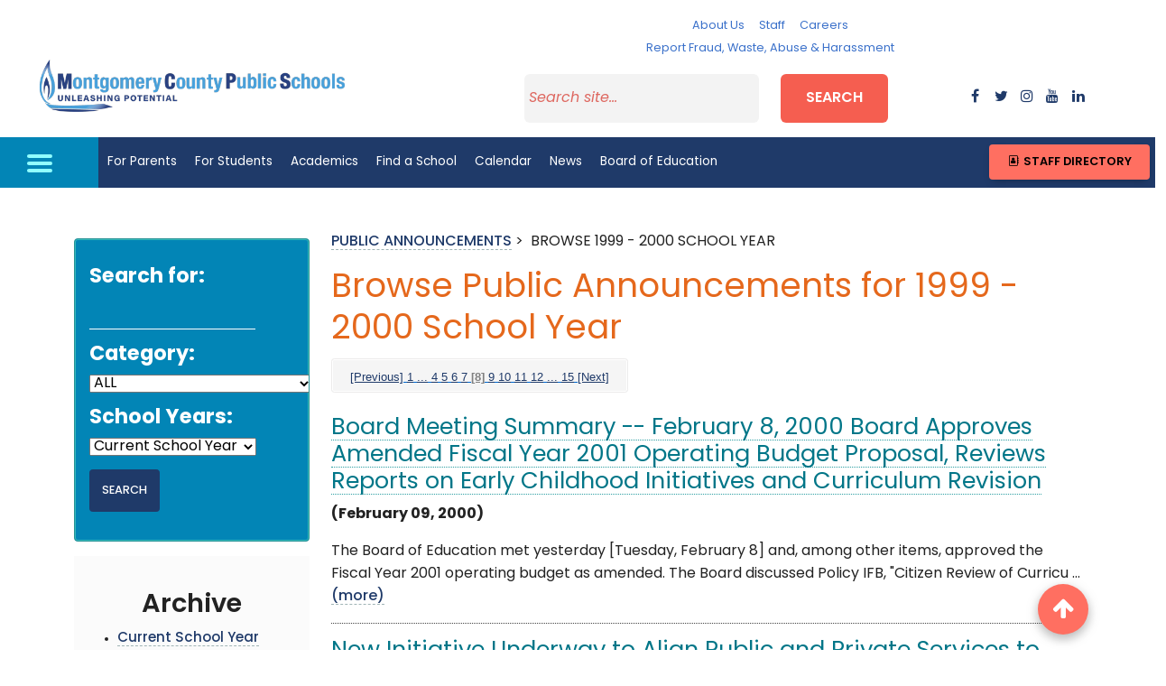

--- FILE ---
content_type: text/html; charset=utf-8
request_url: http://ww2.montgomeryschoolsmd.org/press/index.aspx?pagetype=browse&startYear=1999&pageNumber=8&type=archive
body_size: 79939
content:

 
<!DOCTYPE html>
<html lang="en">
<head id="Head1"><meta charset="utf-8" /><meta name="viewport" content="width=device-width, initial-scale=1, shrink-to-fit=no" /><meta http-equiv="X-UA-Compatible" content="IE=edge" /><meta name="google" content="nositelinkssearchbox" /><title>
	MCPS Public Announcements - Montgomery County Public Schools, Rockville, MD
</title><link href="https://www.montgomeryschoolsmd.org/bundles/styles/district?v=1jMKv4pSOdG-VQv3vvxjxhbjKfKvOF8Xk_K3nqZjETY1" rel="stylesheet" /><link rel="stylesheet" href="https://cdnjs.cloudflare.com/ajax/libs/font-awesome/6.1.1/css/all.min.css" /><link rel="stylesheet" href="https://cdnjs.cloudflare.com/ajax/libs/font-awesome/4.7.0/css/font-awesome.min.css" /><link rel="stylesheet" href="https://cdn.jsdelivr.net/npm/bootstrap@5.0.2/dist/css/bootstrap.min.css" /><link rel="stylesheet" href="https://ww2.montgomeryschoolsmd.org/global/mdb5/css/mdb.min.css" /><link rel="stylesheet" href="https://ww2.montgomeryschoolsmd.org/global/master-css/global.css" /><link rel="stylesheet" href="https://use.typekit.net/qmh4fak.css" />
	

	<script src="https://code.jquery.com/jquery-3.2.1.min.js" integrity="sha256-hwg4gsxgFZhOsEEamdOYGBf13FyQuiTwlAQgxVSNgt4=" crossorigin="anonymous"></script>				

	<!-- Global site tag (gtag.js) - Google Analytics -->
	<script async src="https://www.googletagmanager.com/gtag/js?id=UA-4702487-2"></script>
	<script>
	  window.dataLayer = window.dataLayer || [];
	  function gtag(){dataLayer.push(arguments);}
	  gtag('js', new Date());

	  gtag('config', 'UA-4702487-2');
	</script>

	
   <!-- Begin Google Sitelinks Search Box Schema script 06/25/2019 -->
	 <script type="application/ld+json">
		{
		   "@context": "http://schema.org",
		   "@type": "WebSite",
		   "url": "https://www.montgomeryschoolsmd.org/",
		   "potentialAction": {
			 "@type": "SearchAction",
			 "target": "https://ww2.montgomeryschoolsmd.org/search.aspx?q={search_term_string}",
			 "query-input": "required name=search_term_string"
		   }
		}
	</script>
	
	<!-- Google Translate Script -->
	<script>
	  function googleTranslateElementInit() {
		var container = document.getElementById('google_translate_element');
		if (!container || container.innerHTML.trim() !== '') return;

		new google.translate.TranslateElement(
		  {
			pageLanguage: 'en',
			includedLanguages: 'am,es,fr,ko,vi,zh-CN,pt',
			layout: google.translate.TranslateElement.InlineLayout.SIMPLE,
			gaTrack: true,
			gaId: 'UA-4702487-2'
		  },
		  'google_translate_element'
		);
	  }
	</script>

	<script src="https://translate.google.com/translate_a/element.js?cb=googleTranslateElementInit"></script>

     
    <title>MCPS Public Announcements - Montgomery County Public Schools, Rockville, MD</title>

</head>
	
<body class="Subpage-template">

<!-- Start header--> 
<header id="header">

<!-- MCPS Header -->
<div class="container-fluid">
	<div class="row pt-3 bg-white">
		<div class="col-lg-12 col-xl-4 mb-3 h-100 my-auto text-center">
			<a href="https://www.montgomeryschoolsmd.org/" class="district-name"><img src="https://www.montgomeryschoolsmd.org/siteassets/district/MCPS-logo/MCPS-logo.png" alt="Montgomery County Public schools" class="img-fluid mx-auto m-2" /></a>
		</div><!-- .end col -->
		<div class="col-lg-12 col-xl-8">
			<div class="row mb-3 justify-content-center">
				<div class="col-12 col-lg-3 col-xl-3 text-center">
					
				</div>
				<div class="col-lg-12 col-xl-6 d-none d-lg-block">
					<nav class="nav justify-content-center">
					  <a class="nav-link px-lg-2 px-xl-2" href="https://www.montgomeryschoolsmd.org/about/">About Us</a>
					  <a class="nav-link px-lg-2 px-xl-2" href="https://www.montgomeryschoolsmd.org/staff/">Staff</a>
					  <a class="nav-link px-lg-2 px-xl-2" href="https://www.montgomeryschoolsmd.org/departments/careers/">Careers</a>
					  <a class="nav-link px-lg-2 px-xl-2" href="https://www.montgomeryschoolsmd.org/reporting/">Report Fraud, Waste, Abuse & Harassment</a>
					</nav>
				</div>
				<div class="col-12 col-lg-3 col-xl-3 text-center">
					<!-- Translate widget target --><div id="google_translate_element"></div>
				</div>
			</div><!-- .end row -->
			<div class="row mb-3">
				<div class="col-lg-7 offset-lg-1 col-xl-8 offset-xl-1">
					<form aria-label="Search" action="https://ww2.montgomeryschoolsmd.org/search.aspx" method="get" id="search11">		
						<div class="row justify-content-center">
							<div class="col-sm-9 col-md-6 col-lg-7 col-xl-6"><input type="search" id="search" name="q" placeholder="Search site..." /> </div>    
							<div class="col-sm-3 col-md-3 col-lg-3 col-xl-3"><button id="search-btn" class="btn btn-md btn-block p-2" type="submit">Search</button></div>
						</div>
					</form>   
				</div>
				<div class="col-lg-3 col-xl-2 social-wrapper d-none d-lg-block text-center h-100 my-auto">
					<!-- Social Media Buttons --> 
					<div class="row no-gutters py-2">
						<div class="col"><a type="button"  data-toggle="modal" data-target="#facebookModal"  class="bg-white"><i class="fa fa-facebook"></i></a></div>
							<!-- Modal -->
							<div class="modal fade" id="facebookModal" tabindex="-1" role="dialog" aria-labelledby="exampleModalLabel" aria-hidden="true">
								<div class="modal-dialog modal-side modal-lg  modal-bottom-right" role="document">
									<div class="modal-content">
										<div class="modal-header">
											<h5 class="modal-title" id="exampleModalLabel">Facebook</h5>
											<button type="button" class="close" data-dismiss="modal" aria-label="Close">
												<span aria-hidden="true">&times;</span>
											</button>
										</div>
										<div class="modal-body">
									   <iframe  src="https://www.facebook.com/plugins/page.php?href=https%3A%2F%2Fwww.facebook.com%2Fmcpsmd%2F&amp;tabs=timeline&amp;width=550&amp;height=400&amp;small_header=false&amp;adapt_container_width=true&amp;hide_cover=false&amp;show_facepile=false&amp;appId" style="border: medium none; overflow: hidden;" scrolling="no" allowtransparency="true" allow="encrypted-media" width="550" height="400" frameborder="0"></iframe>
										</div>
										<div class="modal-footer">
											<button type="button" class="btn btn-secondary" data-dismiss="modal">Close</button>
											<a href="https://www.facebook.com/mcpsmd/" target="_blank" type="button" class="btn btn-primary">Go to Facebook Page</a>
										</div>
									</div>
								</div>
							</div>	
							<!-- END Modal -->	  
					 <div class="col"><a type="button"  data-toggle="modal" data-target="#twitterModal"  class="bg-white"><i class="fa fa-twitter"></i></a></div>
								<!-- Modal -->
								<div class="modal fade" id="twitterModal" tabindex="-1" role="dialog" aria-labelledby="exampleModalLabel" aria-hidden="true">
									<div class="modal-dialog modal-side modal-lg  modal-bottom-right" role="document">
										<div class="modal-content">
											<div class="modal-header">
												<h5 class="modal-title" id="H1">Twitter</h5>
												<button type="button" class="close" data-dismiss="modal" aria-label="Close">
													<span aria-hidden="true">&times;</span>
												</button>
											</div>
											<div class="modal-body">
										  <a class="twitter-timeline" data-width="550" data-height="400" href="https://twitter.com/MCPS?ref_src=twsrc%5Etfw">Tweets by MCPS</a> <script async src="https://platform.twitter.com/widgets.js" charset="utf-8"></script>
											</div>
											<div class="modal-footer">
												<button type="button" class="btn btn-secondary" data-dismiss="modal">Close</button>
												<a href="https://twitter.com/MCPS" type="button" target="_blank" class="btn btn-primary">Go to Twitter Page</a>
											</div>
										</div>
									</div>
								</div>	 
								<!-- END Modal -->		
						<div class="col"><a type="button"  href="https://www.instagram.com/mcps_md/" aria-label="instagram" target="_blank" class="bg-white"><i class="fa fa-instagram"></i></a></div>
						<div class="col"><a type="button"  href="https://www.youtube.com/user/MCPSTV" aria-label="youtube" target="_blank" class="bg-white"><i class="fa fa-youtube"></i></a></div>
						<div class="col"><a type="button"  href="https://www.linkedin.com/company/292911/" aria-label="flickr" target="_blank" class="bg-white"><i class="fa fa-linkedin"></i></a></div>
					</div>
					<!--END Social Media Buttons-->	
				</div>
			</div><!-- .end row -->
			
		</div><!-- .end col -->
	</div><!-- .end row -->
	<!-- .end MCPS Header -->
</div>
		
 	<!-- Skip Navigaion--> 
  	<div><a class="sr-only sr-only-focusable" href="#form-wrapper">Skip to main content</a></div>

  	<!--  Navidaion bar-->
	<div class="row bg-brightblue">
		<div class="col-12 col-lg-1 text-center">
			<a id="nav-toggle"><div id="btn-menu"><span></span></div></a>
		</div>
		<div class="col-11">	

			<div id="full-nav" class="py-3 container hide-full-menu">
				<div class="full-html-menu">
				<div class="row">
					<div class="col-lg-8">
					<ul class="menuList" style="display: none;">
						<li><a href="https://www.montgomeryschoolsmd.org/" aria-label="Home">Home</a></li>
						<li><a href="#" aria-label="About Us">About Us </a>
							<ul class="nav-submenu" style="display: none;">
							<li><a href="https://www.montgomeryschoolsmd.org/superintendent/">Superintendent</a></li>
							<li><a href="https://www.montgomeryschoolsmd.org/about/" aria-label="About Us">MCPS Highlights</a></li>
							<li><a href="https://www.montgomeryschoolsmd.org/boe/about/mission/" aria-label="About Us">Mission and Vision</a></li>
							<li class="move"><a href="https://ww2.montgomeryschoolsmd.org/campaigns/Strategic-Planning-FY22-25/" aria-label="Strategic Planning Framework">Strategic Planning Framework</a></li>
							<li class="move"><a href="https://www.montgomeryschoolsmd.org/school-profiles/" aria-label="School statistics &amp; Test results">School Statistics &amp; Test Results </a></li>
							<li><a href="https://ww2.montgomeryschoolsmd.org/data/" aria-label="data Dashboards">Data Dashboards </a></li>
							<li><a href="https://www.montgomeryschoolsmd.org/departments/budget/" aria-label="Operating Budget">Operating Budget </a></li>
							<li><a href="https://www.montgomeryschoolsmd.org/departments/planning/cipmaster/" aria-label="Capital Budget">Capital Budget </a></li>
							<li><a href="https://ww2.montgomeryschoolsmd.org/episerver/cms/~/link/15497afaeff14771a233d4599800021a.aspx" aria-label="Annual Report">Annual Report </a></li>
							<li><a href="https://www.montgomeryschoolsmd.org/departments/sharedaccountability/" aria-label="Research and Reports">Research and Reports </a></li>
							<li><a href="https://ww2.montgomeryschoolsmd.org/stayconnected/" aria-label="Contact us">Contact us</a></li>
							</ul>
						</li>
						<li><a href="#">Schools</a>
							<ul class="nav-submenu" style="display: none;">
							<li><a href="https://ww2.montgomeryschoolsmd.org/schools/">Find a School</a></li>
							<li><a href="https://www.montgomeryschoolsmd.org/departments/transportation/busroutes/" aria-label="Bus Routes">Bus Routes </a></li>
							<li><a href="https://ww2.montgomeryschoolsmd.org/info/enroll/?LangType=1033" aria-label="How to enroll">How to Enroll </a></li>
							<li><a href="http://gis.mcpsmd.org/SchoolAssignmentTool2/Index.xhtml" aria-label="School Assignment Tool">School Assignment Tool</a></li>
							<li><a href="https://www.montgomeryschoolsmd.org/departments/otls/" aria-label="Office of School Support and Improvement">Office of School Support and Improvement</a></li>
							<li><a href="https://www.montgomeryschoolsmd.org/schools/blairewing/" aria-label="Alternative Programs">Alternative Programs </a></li>
							<li><a href="https://www.montgomeryschoolsmd.org/departments/food-and-nutrition/menus-archived/" aria-label="Lunch Menus">Lunch Menus</a></li>
							</ul>
						</li>
						<li><a href="#" aria-label=" Students">Students</a>
							<ul class="nav-submenu" style="display: none;">
							<li><a href="https://www.montgomeryschoolsmd.org/students/" aria-label=" Students">Information for Students</a></li>
							<li><a href="https://portal.mcpsmd.org/public/" aria-label="MyMCPS Portal">MyMCPS Portal</a></li>
							<li><a href="https://apps.montgomeryschoolsmd.org/coursebulletin/" aria-label="Course Bulletin">Course Bulletin </a></li>
							<li><a href="https://www.montgomeryschoolsmd.org/curriculum/careercenter/" aria-label="College &amp; Career Center">College &amp; Career Center </a></li>
							<li><a href="https://www.montgomeryschoolsmd.org/career-readiness/" aria-label="Career Readiness for Students">Career Readiness for Students</a></li>
							<li><a href="https://www.montgomeryschoolsmd.org/departments/athletics/" aria-label="Athletics">Athletics</a></li>
							<li><a href="https://www.montgomeryschoolsmd.org/departments/itv/HHL/" aria-label="Homework Hotline Live">Homework Hotline Live </a></li>
							<li><a href="https://www.montgomeryschoolsmd.org/departments/ssl/" aria-label="Student Service Learning">Student Service Learning </a></li>
							<li><a href="https://www.montgomeryschoolsmd.org/departments/studentservices/" aria-label="Student Support">Student Support</a></li>
							<li><a href="https://www.montgomeryschoolsmd.org/scac/">Student Climate Action Council (SCAC)</a></li>
							</ul>
						</li>
						<li><a href="#" aria-label="Parents ">Parents</a>
							<ul class="nav-submenu" style="display: none;">
							<li><a href="https://www.montgomeryschoolsmd.org/parents/" aria-label="Parents ">Information for Parents</a></li>
							<li><a href="https://www.montgomeryschoolsmd.org/info/enroll/" aria-label="How to Enroll">How to Enroll </a></li>
							<li><a href="https://www.montgomeryschoolsmd.org/departments/transportation/busroutes/" aria-label="Bus Routes">Bus Routes </a></li>
							<li><a href="https://www.montgomeryschoolsmd.org/departments/athletics/" aria-label="Athletics">Athletics</a></li>
							<li><a href="https://www.montgomeryschoolsmd.org/departments/forms/" aria-label="Forms">Forms</a></li>
							<li><a href="https://www.montgomeryschoolsmd.org/departments/food-and-nutrition/menus-archived/" aria-label="Lunch Menus">Lunch Menus </a></li>
							<li><a href="https://www.montgomeryschoolsmd.org/departments/security/" aria-label="School Safety">School Safety </a></li>
							<li><a href="https://www.montgomeryschoolsmd.org/departments/parentacademy/" aria-label="Parent Academy">Parent Academy </a></li>
							<li><a href="https://www.montgomeryschoolsmd.org/career-readiness/naviance-family-connection/" aria-label="Naviance College &amp;amp; Career Planning" target="_blank" rel="noopener">Naviance College &amp; Career Planning</a></li>
							</ul>
						</li>
						<li><a href="#" aria-label="ACADEMICS">Academics </a>
							<ul class="nav-submenu" style="display: none;">
							<li><a href="https://www.montgomeryschoolsmd.org/curriculum/" aria-label="ACADEMICS">Curriculum Homepage</a></li>
							<li><a href="https://www.montgomeryschoolsmd.org/curriculum/" aria-label="Subject Areas">Subject Areas </a></li>
							<li><a href="https://www.montgomeryschoolsmd.org/career-readiness/" aria-label="Subject Areas">Career Readiness </a></li>
							<li><a href="https://www.montgomeryschoolsmd.org/curriculum/specialprograms/" aria-label="Magnet Programs">Magnet Programs </a></li>
							<li><a href="https://www.montgomeryschoolsmd.org/curriculum/specialprograms/high/signatures/" aria-label="Signature Programs ">Signature Programs </a></li>
							<li><a href="https://www.montgomeryschoolsmd.org/departments/schoolchoice/" aria-label="Consortia Programs">Consortia Programs </a></li>
							<li><a href="https://www.montgomeryschoolsmd.org/departments/special-education/" aria-label="Special Education">Special Education </a></li>
							<li><a href="https://www.montgomeryschoolsmd.org/curriculum/specialprograms/admissions/immersion/" aria-label="Immersion">Language Immersion</a></li>
							</ul>
						</li>
						<li><a href="#">Staff </a>
							<ul class="nav-submenu  move-top" style="display: none;">
							<li><a href="https://www.montgomeryschoolsmd.org/staff/">Staff Homepage</a></li>
							<li><a href="https://ww2.montgomeryschoolsmd.org/directory/" aria-label="Staff Directory">Staff Directory </a></li>
							<li><a href="https://www.montgomeryschoolsmd.org/departments/ersc/" aria-label="Benefits and Pay">Benefits and Pay </a></li>
							<li><a href="https://www.montgomeryschoolsmd.org/departments/forms" aria-label="Forms">Forms</a></li>
							<li><a href="https://mymcps.mcpsmd.org/">m<span style="text-transform: lowercase;">y</span>MCPS </a></li>
							<li><a href="https://www.montgomeryschoolsmd.org/departments/ersc/employees/employee-self-service/" aria-label="ePaystub"><span style="text-transform: lowercase;">e</span>Paystub</a></li>
							<li><a href="https://outlook.office365.com/owa/?realm=mcpsmd.org#path=/mail/inbox" aria-label="Check e-mail">Check e-mail (Outlook 365) </a></li>
							<li><a href="https://www.montgomeryschoolsmd.org/departments/personnel/substitutes/" aria-label="Call a Substitute">Call a Substitute </a></li>
							<li><a href="http://pdo.mcpsmd.org/" aria-label="Training">Training </a></li>
							<li><a href="https://www.montgomeryschoolsmd.org/departments/helpdesk/" aria-label="Help Desk">Help Desk </a></li>
							<li><a href="https://www.montgomeryschoolsmd.org/news/bulletin/" aria-label="The Bulletin">The Bulletin </a></li>
							<li><a href="https://www.montgomeryschoolsmd.org/news/quick-notes/" aria-label="Quick Notes">Quick Notes </a></li>
							</ul>
						</li>
						<li><a href="#">Board of Education </a>
							<ul class="nav-submenu move-top" style="display: none;">
							<li><a href="https://www.montgomeryschoolsmd.org/boe/">Board of Education </a></li>
							<li><a href="https://www.montgomeryschoolsmd.org/boe/members/" aria-label="Members">Members</a></li>
							<li><a href="https://www.montgomeryschoolsmd.org/boe/about/mission/" aria-label="Vision, Mission, Core Values">Vision, Mission, Core Values</a></li>
							<li><a href="https://news.montgomeryschoolsmd.org/mcps-board-of-education/" aria-label="Board Blog">Board Blog</a></li>
							<li><a href="http://www.boarddocs.com/mabe/mcpsmd/Board.nsf/Public#tab-search">Search Board Materials</a></li>
							<li><a href="https://ww2.montgomeryschoolsmd.org/boe/meetings/" aria-label="Meetings">Meetings</a></li>
							<li><a href="https://www.montgomeryschoolsmd.org/boe/meetings/live/" aria-label="Meeting Videos">Meeting Videos</a></li>
							<li><a href="https://www.montgomeryschoolsmd.org/boe/committees/" aria-label="Committees">Committees</a></li>
							<li><a href="https://www.montgomeryschoolsmd.org/boe/about/legislative-platform/" aria-label="Legislation">Legislation and Advocacy</a></li>
							<li><a href="https://www.montgomeryschoolsmd.org/departments/policy/" aria-label="Policies">Policies</a></li>
							<li><a href="https://www.montgomeryschoolsmd.org/boe/advocacy/" aria-label="Advocacy">Advocacy</a></li>
							<li><a href="https://www.montgomeryschoolsmd.org/boe/community/participation/" aria-label="Public Participation">Public Participation</a></li>
							<li><a href="https://www.montgomeryschoolsmd.org/departments/sharedaccountability/auditing/" aria-label="Auditing">Internal Audit Unit</a></li>
							<li><a href="https://www.montgomeryschoolsmd.org/departments/iaf/">MCPS Audits</a></li>
							<li><a href="https://audits.montgomeryschoolsmd.org/boe/audit">Other Audit Reports</a></li>
							<li><a href="https://www.montgomeryschoolsmd.org/boe/community/">Advisory Committees</a></li>
							</ul>
						</li>
						<li><a href="#">Careers </a>
							<ul class="nav-submenu" style="display: none;">
							<li><a href="https://www.montgomeryschoolsmd.org/departments/careers/">Careers </a></li>
							<li><a href="https://www.montgomeryschoolsmd.org/departments/careers/recruiting-calendar/" aria-label="Recruiting Calendar">Recruiting Calendar</a></li>
							<li><a href="https://www.montgomeryschoolsmd.org/departments/careers/hiring-process/" aria-label="About Our Hiring Process">About Our Hiring Process</a></li>
							<li><a href="https://mcps.taleo.net/careersection/2/jobsearch.ftl?lang=en&amp;portal=101430233" aria-label="Search Jobs">Search Jobs </a></li>
							<li><a href="https://ats.mcpsmd.org/applicants/default.aspx?lang=en&amp;redirectionURI=https%3A%2F%2Fmcps.taleo.net%2Fcareersection%2F1%2Fjobsearch.ftl%3Flang%3Den%26portal%3D201430233&amp;TARGET=https%3A%2F%2Fmcps.taleo.net%2Fcareersection%2F1%2Fjobsearch.ftl%3Flang%3Den%26portal%3D201430233" aria-label="Current Employees-Login">Current Employees-Login </a></li>
							<li><a href="https://www.montgomeryschoolsmd.org/departments/careers/hiring-process/" aria-label="Office of Human Resources and Development">Office of Human Resources and Development</a></li>
							<li><a href="https://www.montgomeryschoolsmd.org/departments/security/fingerprint/" aria-label="Fingerprinting Schedule">Fingerprinting Schedule</a></li>
							</ul>
						</li>
						<li><a href="https://www.montgomeryschoolsmd.org/stayconnected/">Contact MCPS</a></li>
						<li><a id="staff-dir" href="https://www.montgomeryschoolsmd.org/directory/">Staff Directory</a></li>
						</ul>
					</div><!-- .end col -->
					<div class="col-lg-4 menu-btn pb-3">
						<div class="row my-3">
							<div class="col-12"><a type="button" class="btn btn-primary btn-md btn-block waves-effect mb-3" href="https://outlook.office365.com/owa/?realm=mcpsmd.org#path=/mail/inbox" target="_blank"><em class="fa fa-sign-in fa-2x mr-2" aria-hidden="true"></em>Check e-mail</a></div><!-- .end col -->
							<div class="col-12"><a type="button" class="btn btn-primary btn-md btn-block waves-effect mb-3" href="https://www.montgomeryschoolsmd.org/departments/ersc/employees/employee-self-service/"><em class="fa fa-usd fa-2x mr-2" aria-hidden="true"></em> ePayStub</a></div><!-- .end col -->
						</div><!-- .end row -->
						
						<!-- <div class="row">
							<h5 class="text-white mb-3">Languages:</h5>
							<div class="col-6 col-md-6 col-lg-12 mb-2"><a class="text-white" href="https://www.montgomeryschoolsmd.org/es-old/">español</a></div>
							<div class="col-6 col-md-6 col-lg-12 mb-2"><a class="text-white" href="https://www.montgomeryschoolsmd.org/zh/">中文</a></div>
							<div class="col-6 col-md-6 col-lg-12 mb-2"><a class="text-white" href="https://www.montgomeryschoolsmd.org/fr/">français</a></div>
							<div class="col-6 col-md-6 col-lg-12 mb-2"><a class="text-white" href="https://www.montgomeryschoolsmd.org/vi/">tiếng Việt</a></div>
							<div class="col-6 col-md-6 col-lg-12 mb-2"><a class="text-white" href="https://www.montgomeryschoolsmd.org/ko/">한국어 </a></div>
							<div class="col-6 col-md-6 col-lg-12 mb-2"><a class="text-white" href="https://www.montgomeryschoolsmd.org/am/">አማርኛ</a></div>
						</div> -->
					</div><!-- .end col -->
				</div><!-- .end row -->
			</div>                     
			</div><!-- .end Mega Menu -->
			
		<!-- Main Nav -->
		<nav id="nav-wrapper" class="navbar navbar-expand-lg navbar-light bg-blue p-0">
			<ul class="top-menuList navbar-nav mr-auto nav-fill">
				<li class="nav-item"><a aria-label="For Parents" href="https://www.montgomeryschoolsmd.org/parents/" title="For Parents">For Parents</a></li>
				<li class="nav-item"><a aria-label="For Students" href="https://www.montgomeryschoolsmd.org/students/" title="For Students">For Students</a></li>
				<li class="nav-item"><a aria-label="Academics" href="https://www.montgomeryschoolsmd.org/curriculum/" title="Academics">Academics</a></li>
				<li class="nav-item"><a aria-label="Find a School" href="https://ww2.montgomeryschoolsmd.org/schools/" title="Find a School">Find a School</a></li>
				<li class="nav-item"><a aria-label="Calendar" href="https://ww2.montgomeryschoolsmd.org/calendar/" title="Calendar">Calendar</a></li>
				<li class="nav-item"><a aria-label="News" href="https://www.montgomeryschoolsmd.org/news/" title="News">News</a></li>
				

				<li class="nav-item"><a aria-label="Board of Education" href="https://www.montgomeryschoolsmd.org/boe/" title="Board of Education">Board of Education</a></li>
			</ul>
			
			<span class="d-none d-lg-block"><a class="text-white bg-brightblue btn btn-sm p-3" href="#" data-toggle="modal" data-target="#StaffDirModal"><em class="fa fa-address-book-o fa-fw fa-2x text-white" aria-hidden="true"></em> Staff Directory</a></span>
		<!-- .end Main Nav -->
		

			<div class="modal fade py-3 StaffDirModal" id="StaffDirModal" tabindex="-1" role="dialog" aria-labelledby="staffDirModalLabel" aria-hidden="true">
				<div class="modal-dialog modal-lg modal-dialog-centered" role="document">
					<div class="modal-content">
						<div class="modal-header bg-light">
							<h4 class="text-dark m-2" id="staffDirModalLabel">Search for Staff</h4>
							<button type="button" class="close" data-dismiss="modal" aria-label="Close"><span aria-hidden="true" >×</span></button>
						</div>
						<div class="modal-body my-3">
							<form action="https://ww2.montgomeryschoolsmd.org/directory/" method="get">
							<label for="txtSearchStaff" class="Hidden active">Enter first or last name</label>
							<input type="text" name="searchName" class="form-control form-control-lg bg-light border form-text text-muted rounded" id="txtSearchStaff" placeholder="Enter First or Last Name">
							<button type="submit" class="btn btn-secondary btn-md waves-effect waves-light m-0 mt-3"><i class="fa fa-search ml-2" aria-hidden="true"></i>&nbsp;Search</button>
							</form>
						</div>
						<div class="modal-footer bg-light"><a href="https://ww2.montgomeryschoolsmd.org/directory/" class="btn btn-primary btn-sm waves-effect waves-light">Staff Directory Page</a></div>
					</div>
				</div>
			</div>
		</nav>
	</div><!--  /end Navigation bar-->	

<!--STAFF Directory Popup--><!-- Modal -->
<div class="modal fade py-3" id="StaffDirModal" tabindex="-1" role="dialog" aria-labelledby="exampleModalLabel" aria-hidden="true">
		<div class="modal-dialog  modal-lg  modal-dialog-centered" role="document">
			<div class="modal-content">
				<div class="modal-header">
					<h2 class="mb-1">Find a staff member </h2>
					<button type="button" class="close" data-dismiss="modal" aria-label="Close"><span aria-hidden="true">&times;</span>
					</button>
				</div>
				<div class="modal-body my-1">
					<input type="textbox" id="txtSearchStaff" placeholder="Enter First or Last Name" style="background-color: transparent;border: none;    border-bottom-color: currentcolor;    border-bottom-style: none;    border-bottom-width: medium;border-bottom: 1px solid #bdbdbd;border-radius: 0;outline: 0;height: 2.1rem;width:70%;font-size: 1rem;box-shadow: none;box-sizing: content-box;-webkit-transition: all .3s;transition: all .3s;" />  <button type="button" class="btn btn-danger btSearchStaff" data-dismiss="modal"><i class="fa fa-search ml-2" aria-hidden="true"></i> Search</button>
				</div>
				<div class="modal-footer">
					<a href="https://www.montgomeryschoolsmd.org/directory/" type="button" class="btn btn-primary btn-sm"><i class="fa fa-external-link" aria-hidden="true"></i> Staff Directory Page</a>
				</div>
			</div>
		</div>
	</div>
<!-- END Modal --><!--END STAFF Directory Popup-->
	</div>
</header><!-- End header-->  

<section id="top-section">
	<!--CONTENT GOES HERE-->
		<form method="post" action="./index.aspx?pagetype=browse&amp;startYear=1999&amp;pageNumber=8&amp;type=archive" onsubmit="javascript:return WebForm_OnSubmit();" id="form1">
<div class="aspNetHidden">
<input type="hidden" name="__EVENTTARGET" id="__EVENTTARGET" value="" />
<input type="hidden" name="__EVENTARGUMENT" id="__EVENTARGUMENT" value="" />
<input type="hidden" name="__VIEWSTATE" id="__VIEWSTATE" value="9C1tbjqQGCK/uBXGVD6QKYM36obeHjnDnEESV1PdMMTsSmfRZIo/Zs0VGEgyBuQsMBLoj+hlzI3u/XsutzJvGP8jfh5L6mWEry6SR+IAWaBDLDFaziLT/zoLdGOtPQr+erl2KkKsM/tI0fitIxZHCrpaSFJFTGs4wyZBURFRbKIoFIOG9gpJXHZJB11luu5uOlG0ZS3abQ24b/NoXDO66rC6NT6/9Jqj6Fn+23fQXRNub5A+E8Ju+sQg4KyLxg6cYa3PNgGWdWfrcuVcfrDSe2MLvkbBj5ikqIB/PJwUKDIx7H6H/Yi2xDhH+bRlUqCIHP1chc47cEScJzzSHHKTbhxdLOzPG+nofcWVb9IrvAoU5HmAVT9X86s1Alz+aPRG8UU3wfn3t02irt1XZuvRM0BwRn/bzGZI5t1lNIBJH5bBRwaWNXmCFBLbdNl8CcGxxm8Ja1il0fBy3CeN11r8kOL5gVx6bff/uWahXqBh+ca7fbwGvIvFpTcNnfOXejYrDwFuCID6VHtjOcx8u8SXnqK+ty1wvl9jiP6vMaCaNJG93ieBo9iU5I2NP+yKJPx8LhwVxLjH+A+FXQLJ3icfoB7J5klxcmoBV4AEEn1kJf0k4VNGJ4FaM3adyF753Tdga9T0bP3Q9FJZ/N4hN26NdgrpMqQEnhI4xhfdwXQZUVaigN7oeA98b/IShY9Wj4EGUeua8LTkSkaOchFA2uWQJQQT8/s23hO8kZueo0PYQN6TVmWJAiIZFEM2ra/wQ2Fo7kfvhRy8JA7Map0gdnaYmB/PVTAr0B/ZfqU7pS9bEVMRq0K/[base64]/y+IzfdkkBmJazxEzMqMq/kjyoIvQsQZsqCuZemH0WqM5ozmjW9fVFjuwheLFN1OC/bsZQRsGpMryd+bTlQjAfWLKXOhc5gQ/leU2IS7wbJPZMywfKVseSoWn0MAmUG5ikgN1X3R6GXQ7IWHj8w0JMo77UhFBessaoYkoIcbRmWoyNQIcNXg4c+9lKQW2ks/NrAtAL1vc8TRlpuCOGxFn0FPYizwZxayZ0r/vqn02YO31IO/vVhS0yy2eFgZ/HjDfoZw0b8OT9APG2j7TsKeiSs0oBZ8Olx1cVMYVcRTDCY8ogakEENb+I6gahq1urxMOjBgd83kvcA7GRdQubbm7Ss+/ug5aaoeGf8rqvCtoa6uIWese4UcuK2gvpFqpPuk/ZgDFPO+JLC+H/LJPifn9pDSYhJCqm2E5z47ay/2q5umkAeIur2xkf+b6fkd8wrpTMSsUHQihvxFcs6LsYbZEThSQF51vGXbtOflsyvqmvVIlLiTFSWfCiz+RuTnCDD7XxADZz+ySH+bAXAe5xeuhuST1Le3krNBVbXLicQTayjkxWBR7lxToPowZNMgEjyqOONCPZo3ImE7+Vckq1pjTiytCao9HdHCPsUFG/U700DxwJVbElFIKThTJzCdtcUNBn9DL5ckFCUovBdzakTquXQKIvr8+qNXco7LW9rYs8i7CSGAQDXSegTqgAeY3PKH/6Ou2H0HK+tE9GqwtVBreY6YqVrrsDpfoGtFjZVe3s7FEY+sdokxqQCjzhkNbPcjwIjFzEZvWjjo3pfqz0nhDneZlhELtPT87Agg+LuOxPUvGNhTqSHEzZdYZ7L/8v0ygKFzT9oOX+w4yBJoUu/L21uOxjnsqM2GIwwDIVKxOVdcWljUtevRghk3gAiMvHiVJskox64oyxGnNd63sDvVNObz9YniXuFoAw0knz4ZXwNcsEgzpCrINot/DTsvQhH0AECaf7XFHCGpWUTIi0Q2BosWNv1C55T+YM8c+6B/[base64]/VvqoQ65NerJXrETlckszzmWo0jA27oobOmsEEZbntMkOxDN952Ogivwoz8QfAioS2ofEVhfIwZmzGt13YvSVs2ffnrjNkXklITsZgeCNUHve6nDOpMR9RK5oyfLfKEYRcqWilCw+VIq4Sd/PFVq6bUyGEcp6LgovYibr23LRArt615j+DVt9tLTY92iB6eCFlNr8mEtpk0gEyoA6lNMzXZVU4l9i22N/[base64]/JLuole573tWN/pfMgV5RqYt4byq59UysWNXgbOBPnsU3oCAcsKTHLe5UooUX+fMhFLy/1/CpBJg8dg3w536dOpm6KoCzp1f4B0/vNVesKPIU9TPfiK6+ALoFdrPqqH5hYWmyvuQ4kQXKtkPfwt3lVyk73baKn2fdpb6sVlw4biA68GKTBQJ9DOglx4IhhhehIgvEAzsvxmdjn8pbf4fMmaQVVKkYs8Qd1EK3bP/[base64]/qW3GGtCnxIVRAywpBHCoVl4sgnC4Lwb9JN6baREle7ujVdVJj/2ewm7+/qgErmzn84CewqtXwNxak+T8lFZ1oaLX2DaIg/f/9OXh2bEbtPojvNER0FciIr/[base64]/njSFoiVcfcfj3yZdqU/a83JrGMMya50G8CpDLeTRdih9mmM1FzsdflSCj55ZvtfK4m7xCHDejbXvdLc8awTMVpvK6WWQGzhHwY9f6hRD+yaWsg72M1kY13hMY0aJTU64kytZibKeIfE0tX/w2ZfSXrZqZ/XWhYoZ63Lmw/SdLBsooJhTpgIWGCv3+JSz4ur5ySzzzrej08lNJ4tFUi2YMyOmaZ4ZAsDRRBfo+zugijtpJhgsPOhkITxvP8okR6hXf7qqcfmCWOP3ZbiadcsF6cSCKBrqJ8nih/yIf6+S+4dF4GLNtoSDj7H8vw7/8jHzwy5Ej039fOewnNrMvJx45HJ8kDokYwqVMfFAqgBE4SdbZZUt8RmOksr5XB3m6pkgxJuL519mpjeww1ex/F1RLJc+4ur4S9/On/TGA6qqkOiMxntCfBMjQ8xx7YQUKhxoDBstRCvBuCDb32Rw+02TcGbtUjLZp7Xma4QWJBO780/k3cFAddUtSUGil2Ido6uziuBTLQlRDdN4Q8qu+E/LVQm6Htf1Ysx8kSPp33pZZyf7de2oSP+aI8lxK/sHRIHjNsRKH3JRCyr0ayq7KCz+2++C4S3OynkAIo6KNBePRrWQKZtK1Fql61+87ahUcTTttfGgOQmed5twdeacYZ8ZpXKLebSD8iv5t6+2Mf8+OreBEOu9pPcRq7y1Z1xqwIWftOdAqWtELJz7s/8bRZkZeVPubzUE2nuBonmK5HlXjtqgNiqh2Xf3FeTNob2+QI1IeLCu2+7g28xfS3aw47nb+ky6aT9w/praX1F/mpCfBv9NozkiTFB4aO5A+NDM7ul/Cwulnr0JitlaMh1dv10h1ptOgunWXZBNp6fyuArY6HwAVpprFu+dLJPpDM8dvdlNocc8UvB3k8YsFI7oKWFZY6Fyxvn0z+uS+veB6AetvbWvSo+cWZg3pJxJ26BGsScbOE4PGzD23oN74MsVeFXYuVak/lbF7OPrB7iRVTDlG0Qgx7e0Fj/J0VA6JRr4w+UYixaxNT2eTZTnABTRQC2BIwPPD40Jx/0Ns3SFBW7JKdF89KwfRszjZttRw2l7vO476UCJEI/3HUk5c9mv5fyhbeHQ/4TMAScDs8K1iecTRp96sHtKBzgDnRlPHJsRjENfDEHnIIUNWjTOgL8Y1U/hCHkGiBi0yDsjxc0vmIi2mUqHGlf5JvVj6EJpkanuAuMNSfrgCCuUzMsuNDCI1wyz4KThx5a3jeXKzfq1eph2C/hqk9FgnDxAMAQR9wDnnPQJlD/H7tKEZjgdliN1cVGDnOpUJJT8h/1FqLuJi7pDUIsKKzK21D9pW/e4nPZT4fUPFJLqNt+pT0R/NsPxEPYUBN/LlpnDgkR05OLgBKIIpe9ulHntlnrSmOpxd0z9H6WvFNRoTRxkRAIx3fhoZq+4iN3cj5Czlq1QYYQOh1IyBBk8WeIlQqCXvy7lk61SJAQxFs1zqy8LGTb2yA7SbDBoxx43PdedJjO18KY2wZp/xmlHWnNcmsaLbs5k/GHN0LBNtk0NZb0u4uhidlV1gSDrkJ0MlPdtho4GzRm5R1cAka0CFoIktObxJBfodiZkwDJpe21HNrlP2cAHr003bS4f/7NRunFOlNZdkTOWgMamJRlzHY25iDkQtIJLfk4fwhp5C/Zj8XRhLAyE5CbqvfDJzt0WVVR2ANi6mz/0uBPTJ1+YaHOB69kdlVc7+MG7ya7PqMf4x4mvYj5j7CMLdZUOggMVv641BQ8ZW/aHLXNBbzpYShHWm+zRbP+O5torZ3aOiiD4TESZJ5nsbxJJDjnWRyWkq7zrJgelzXHtuIi1hVc2EhgBeGzFY/eIfmE+hJny37uXTmkAmh8jG0E5jlb7hq8idLBGTLcyQMJE/burR5vyh1ggUKdeSkkgXXZDn/h45OZQaSZv6SUdbwqY3w60E90v9N2Gf4IMEgNBHkheOfD091GJEXXovc9EkWQdtB1BC0HTSl3b83zT9jwPWFUyPwR+XH9JVG6qivjJCLtFPQ/3iwUN6ppzuNNgfg1JMly42nqhQ/Aez762V/rbnvSj1vWVa9ZVMVWkuSVENJ/DRYHvfVnaxzAaZqptnpORa7eHgi0UHtijtO5e0jfkuAXDKTnaCtP8+Jle3UbvxjiZ8VWlC+2XC7HuDePJ6HltlkbfV/u/OP5321uK+WG6m3ydc2rTno/EAG+/UcMtdAhz6A46adwS17ryof8c2SWjdx1CcSbBpYzE7ealzA6IQXyLgj5o/c1eDhDVIFOTfxFR0HMXZqyssnjSW+aRRPr7GHUN68J/apUkKwqK5TPO6Mmf7RoH6BXV4WH8BsL9MvWiz9ylSCpOqt6v3/KfFYRNU+f/VVLB/KK+Ok8bHSgx/[base64]/roECIjMttb4+VESBRbU3mYCOs8t1jwcvVAw9pmv/wZh65j4Jr8vw7FRyVR+xmXVSKWWOfgf0xY+005/uhaeFiD4arFQW63eAmsQ4ZCdql/Ic4AxLqGcaH6mutIFSbDxmOWY/aRVS+t6CoCx7bly3R4rrttKbYMQ9wveLAjiIR20kmCu10sLk53F8XV2LiTkssDywGjTZllfsox68tXvPE0gttZv7S4p0NyBHkgax/fkGYWTdFFGIaSEa2y24R8FMjNw9cUnJ6lj5j3Htsp7QVSx21V1otzQ8Ng7Te3Y9m8oDjBY4Qrowjep+eLx7MIv91/v91kbw7nD1+h81svPFBKP/ckUM7dahNOIL9ldSuD5F3+IHenyIpgWRWENHxmPaCcReQxn2xfEsfsdlEjudM+QtyozhuG5yl0Zv3xX2b89uyqCzIVgLs9ls55ANXeuudKKff7sNKD/nHrRwtMdOItycSEgez1qhfivxRdf20Q/mrwwKvltoqmlLTm/MYSJCzlJ4KbWKxiyQk/LWudCpqK73vT5yuBP4h+PA7Ucc20j8G5N6lLNqU/m8SnPMNcRgAgs/juXmkyYFNhzT2l/NVI/YvNkHduZiPTzxQrKijJZkmHv446kC3poJZ0hnuNnIz4TM0RtdYq98PqaWPOyEoGNU4M2zwbetqPswhZFd/rdQh1nIp2aavfSo5q/lwju1+FDLcUrn0Im3LAr5xqoUqxORtx9/r0IQHSQJ4o+yG4PqtBYOLIhMQpxJ8Dw+TfH77FoEz15b1OUwEFX7Yb77UZJ0WfV//rHKiNe/djOeJDmxQX4U0y+O+io/+vFvNXNSRb5Z+Ig9gDs9F+5u+i+CGO+VlTebsZ2ifTj6ExlR6e7yv3bnHJLAF4D+fMeNt9/pSbkreCEyihOCvyQ724/J6nVPypH3N1SIIrfP6+Sw1t4WFJUPxZBBXlUj/YeQpD2cjxd/QEdaXIbn3qb3SfMBUXBdUCz2y4M4kgX1hgUyHXOi/tuhOvHZ2y0nBoyl1kIRa+OqXbMeIXpMATIrgpqwr761UYnFJtgEYuJKowNFmsYO+hAmrGDAqiD0UCKD8zDHz23VnrSnY9JsvMhvZTgWJ4N/RnBfR+wPh2Cu6WqULVvUEmH5U0est3hYQMdzv47gJ9Pp5uhxvqkIPZuFy6Umy9CErk577J8qVhMJKCZxv/hKpYezxXyzyZ73tAaHjVvQVmM0AjXXMfCVglWUcopKDxos9XSfDx9QFDs+0kQUJZJu2QmxW0PdqjMlvZj/eNFzpo9HSym/U80lV+sLQWNwREP0WwT+SEOvMLtyR4ixqoOUJnJ0yw4dVlWO6i+MMKb50VieghGbL8Pkrx3Lm4nFRNBfrX/oN5hbrTqDDZeEfJj9UTI6z0GZDDmZFApxl3bsqDNlWjiXUUd2fNT0HOeUjD5cvGEAkMTTKpwzy+OfDJo/SLUD2t/TNcX0/Tji6DOKmmm1PnV6wboJljHBWy1P5fiBNqHc3L8XkV/P/QGTWXm2p15Be8Ld3LjCjldYkh+7uT4dCZsyHIvA7IibXTj9NGk9MKJQJv35mX57p1dA05AtwC9/[base64]/9WAcCKpcUogWkx5taZTyD1xUGH6I933zfxLouHKFBsN8Xt9DkaN5d42dUag0+qqfnK8FSmNNI5SjBZYvn4OToI+K+2UK83mC/N6pU776ESkWP5yUrLRMP47MbYOdXSUnUn8cSql3pNsnGySdVp6KSSXWEXry0cagR5ykcjYyUBH7QV3ep7gNm5Idq6f9T8B+Uok2IMg/4ixVh1WK+3SzW8hRswMm4OosEjy60kjUDRmdIZXHVLQyVODlhZNnGokPe90zVxfQFwdaFAmu9hSE+lz1zdrzFlVnbgidvRvP3k5y12TJLXp/xSmIbLLTp/DQS1PGOoivKcd5lK6NS1uyR1slQ7khVyaCH41rJV3x+ALQRUohWRqkRCyV24NAB6BlWGxrkVdTe0zAiJ1uJ8WKkbOoKjwEY19A8sKqkdOJkF+cRZP6qYpgNhs9rAHYmiUI32YxGEK7aQhGKptlITCPUabKrxX8C3EGVsH5AjZWgFqEYDjIIypD+5FTc/ofCEQTiZsmrEOJNK3EezA1Xyp70QKmoPKEVNc2jwQTgQy2Vq6ZKjQWXS8UQz8K3j240i5T6/rnrHgW+U/6tni74n4rwTg8UoQRNRVfBrQD/ggm+MJUogIIQX5twCryjuDi/GWvXqoaC7se/SiRkPFIMM9CmWYfKFoayKzng21NURqIpb4cfIQWJpIqjpFlMRcTWifysZ6+6c1WCk0OUOHEbvM3g4UF7L5ao50oMosWIyv5itl7S3pIHOFTZGG4B33dFqy0lxiDBxLeYVlXY+5xe/smyJuhb56t5fmf12sO94Z0mo3v8Xfr1XqJhZcupbf6kKVDhud+Q/w9z6YitkY+d6GSZAJhqhTfecwS30aTlRGaFkfc6U/sCy/X7j9LrCfVYO2K9blZcn4sSbERdD+MXuRznj4XoH0M4bjqwlsY1+yWJQBXAZL+viZt5cXTBpy4hJEbkeLI+ku+vJUXhapV1Alt8OH7jkNhuJ/3svxfW1HlRoCXy8176CMMF8GlouOx27QisU9s3dbg0Zrffyn5ABq7XTTYkSKH6kvOcUTwcPbnvEbOdT2t8sL4RWkX9Kqav5JjZaKkygnihk7Ez8XLcNYe7ISv9eVNaJ4+QRRku/RJIha6wurj8HFF2r+KHgI2dRLATV3UBpqHiNPaVTJFRMVFtsPffGzn26X4CJkjC8OkvzGp0+3upX8D6CH7chHGZiCrVEG9PXUVLyyf6gqzOIXyRMRQq9sCFjo2Rb0b+NEJIEUXiLqQ3E/AwHF7KeZ/4X1a1FPde1yNeuP6P+j59leHHpRqbZfujQe7egHxPN0r1rD4hUKHrhum7N4Y0kOw79xfoL+rSjtaVPPTpqb0o2N8TpZk86sF13tcR7sfbeQJCFbgPB7AgKjkFEnzXZNQXr4wPtp/CIoO4OTkE4dqeJJvWtjc/rb6CTdmlV87rztr3KAWtwnW8iGbsy6qHv5AjeMu0y1U5v33K2VznnkaLQlfOjeCbk7cDuMa6Kx0WCCV87TaG16aM6xIP9b87MptrK5GmMJ34JbapUa9A/[base64]/A3FNE3iQ+aOZpi+txDJHcAy3baistCt/Sougld5756xXPlYbrlRrwovOOT/UYlTyhza47cg5K9Mc/xIPQaK5mnuxooVo8W6QG4Tgb0A7jV4lMvHQusDsxmfYe1GI+yUQHp1JP/uwr/7g0dHTudTtS3xOku63BtVLnW9yZVXtcHMMLSQWcTiAUYdwQ0VXK40bmrf9kWp/KNbOPoIUEY89U4LGQRtbXXd40XkfNdyJ+WD0vbByLd5Eg3Zuggdrk4I4paCxW9TNOQIgeCQD1GmFlx5tQjz3elHaFXPDKdkrZeICYnfiJWGVBH84hzxMJjnaOuTrW8w85n7HGpwCVDMsqcFERqgKH5pjjexaGQIAq/Cmm3obPOFDBgKg0Rxst3yARwDZfnTfeXMOdZXXnhVw95EgMLSiSTmzl9nez8MtWoqaNdp3XbMSsp6ArfflgZieydScBLkpRQAd1IXkET/TnGCW/I1Zl+Nkodl1aUmC4OBOV8lq1AJ5+ULbushHm0EbjhdF3jIqtRqv3CilR2VvxcGlaaQUNvJ+0VhtHg/dU/JHZhDZtsiWTKIW4XTFog+3nm16+OW2zE9tT7ulz60FQ2swCCY6dPS0IHhWbEhYxK6ZYMq8d8AjG8LP/M8RQDIYXwzMckppoTgTz0D4EyDA+xDNbQqB1AbIUQPpJD1n1QazevbzzjZmFxbziyI/ImMvCtMa1Uqx2fC253kdJiguN5TVMdLV0QoWgdDS/zChdoMrOiI+wrE2QrEF3RN/hB5VuQPy1tKg2O4BdePKtmd3c16tL/UWehYm+vVc3ynVqzUfjvkFzAPNFYi1CunF4NBdginQPfXrEYKnELY3iFDcCL7pT92qzFWocCLL4uXq+McCKFKMKYaRPp7j0U2/KEO8R0ftPoDxRYJwlEJx/UFesfGagY7BFA0mspnHF/07+awCZ2EbjqsG3sRc9hAfQKSZa17m8vyNWUaTWAZkvJoP0YGp8tC9zMg/pr8G6iW2dq+Qzjn7hOQjVHpwv/c044+ouWT/yPTCiyi2hdLZO3k1/eXn+UgMTwBbUBN/zPuYr9vY//pWJ9N9PkmU7lpqO0G3huUh7lCsF1eFJ/lCAr+7BL1pJbjFDVMlh9c8LCl0YaokVs1+l6bG/tHmwvtHF/+zhj2PeI7XpPq5lSf8aUtXOGZ4PmG2nmrvO5/UqHKz1qVyGWV9JSiLvmafhD0a7bbYppn4e31IrInuk9CPu6O0LtlV5Vihd9bEqibbQtjQ0Druf+JU62YD9ecfaQx+2sl9QXa5TAup4qJr3ojSBq8qbp4yAH2X2Lxlj5lTaQ1yQKxqIpMYzTJhscnjL/rv2srFL4gGAsh5LQZ8Bf2paQqmAHS/U7cp75VoMOasuep44PN/RB6HiGaZS9E30WVreX+oB0fxYyBlV7bFA/BTeC/yUeXQHK7ZXLg0qbomO6P4h/PN9HDiRIixxUxFiFA7nnbhBJyMbOEHQCYEa4jf2i4ac3rT187q4wBxQ3qL4ewphpnikL1+2tlMoG0kAcFGPlL7f10KkRwiEffaBb2xxFnh9/YCH7rf9PDczEre7FfPwVzzu1Fw0X6eqB4LxhssAnwgDUm8k1TJpVqIkMmKAMh7FQiGWyeFzakSEWoPzDh1xlgDfD4hbp2Qz7+lNRbGJtvGpGTt/ViVDF9ZZn7ZzikOfeXkRaFv37FKo8KeU56qkLWdFpuo8Qlv1CbLyHqkN+pThLvq/[base64]/cUSZon8RkNpof8CuXpdtXu+wj1bjpwIpjhEmsCZeCnq/KgUw2aIKWSHkGvb/lGT60XQ0NKi+MmRHtvSpM8QUL+IlXTzi8f/vdlwYUapsvjejEZ0jpEkQlB/U75i2qYEWa1yQSrEvXyGMjuzf/7FW5tDgBkIwMNMCzvGX9BXQKZ1bul55zbXIvmkEOMCxMm3DzINlHxaFtvCPngHX5NVNHcbjz9t/[base64]/+2qGWx2ICLjAE4e65F6EhPbi2CG2r23V286/VnUiyirhDijid1bwwTujtZp3onPHEGELRYK6geIvUrXqoBTmGi49TSjCDHfrl+07jfrnDNcRUp3GM1unPeSRpmUpz3tcqk/B7ydMdiLBen1AT4lMC5vtH64r9Mu836NY1s7F1HBT8N3MbLLU8l36pnWp0+6o52UeAE5D1ieVrXS2qYK82k/mhgs/nrwIx0lcDnWfXTUj9jD8JgjooypEkDz9Tc9nBBj+eU4LE2PlDcbRdmHjdiJNopCyXFMYW7uLHryLrDxtcpcBXc3AXra3OIWXfGP0whaQt7orA+3Zvbog7d54mPBLh0Ve9bSIMMgTLpm/VTT9qS2MCVQ6AES7PPgzd6+FI/gLB6FP+96KVr5XXcweKHWLbe2K5b2pvryLvWZLA3zw9jVE/6HsJshHamqbWbeMB94KiQIRb8UgdwC6Za/JxMQegYp8OOkAhrAIDlhbMcbUigjDrHfyD7K6xTmM9XY3At1eOrP0azmBAXxYKfh2i4NXe8Vy5plcl4VQ5JaAgrMkXIT0ij9UXYo3YtqxpOF+3fwvAB3jax0jApkUnZqikY0Xc5Y2Ylq4kDsGwO50U6zRokGHs7PfRhb2xykRLHJn6TSN/MS18bJC+c10Gupx3u149fPCr02qCh8AQHnAf964rMkRV98sHRgI7ghZT/lYOif7001+LGYgGn4qjalDr1GnIDlFUAa5I2Q/jV2uTAxzO18puCsk/xb7hcjt39ZY5xVgb94BihiqtMxNc2QTXydN6R2TQ4G0F0n8aYo141YFmVtbvcd1vPiWqddyWqqjIfR9wPRJVupFltm3ZsGvTUoEvwUBY0MpwNQ3HNpuuxPMxxo43rUOCYNC+mBOEwSU1eyUqsBV9amYFpNnm82KWvb/Fefnm1x9huxyMOH40Gu1QRBz8qMLA2BdKsdrJdmx5TFbXND3ZdOJQppG4O2yJCEFs5Fj3p1MS2YYj4JOqgyo4xyQ/Quu3fKqXW7CNvSqaqwxMsysQk0EqTCgD/h679DaK7tWKjeCrYDcgYCXEhsMyVcg1bjY58Jf4a6ZCdrwTkB7msmeggOcsi6kALB4cXEftY+g2uhWmkR7AGuFEIZNYl1stROiB/NdxveqWOuLr8XSxQnH2uRvb8+2S7i1xjtJGcngTGX0mnpZBhhvld25GSmnU/aVTS7t5U0sIb+wcWjBEVnGCioEPWNGh0VtnJIg3ZuiXGkx2TqojNOzNwFpxms2g3KdaLDpRbGG4x4PVoR8A3B8xAKP/HVVmVgjNr9Mom5HOehBTTRJzNfK3Kkcf69/Nn/XrBWH8Av4PG1rg2K0VStrtiiEGBA+481ZBswT9wDqeSPNwmLKOGOJ/IBlVdEktNV2zC4jQkkgm/CGnT2RLkmhHmpkwGfC2xePlLCXYdnvm0ZBPl4t+nXgIzMmyEGx37FOEIS3/E8Ghoom9Wd4hqSGezLd9xG9B+ZqzaE3GjIv8J1qMCOqEOnBG/[base64]/j9kfL7BzgcYyfMzgVey+UYZh5ouET06jrpgJr6y9ZH3xh9n+OIsH0CEmqA+5LqOFP5ysFxLXJHMlHS/Eh/1GmXiIL+ZS62eHDjYSZ/dzxNqhzrpF+TYVphAFyRgH87YHFc9j2eUr58dcgnMshgAlK4QaYAHXZjG567UcKIzXwM6P9GZ4/yxNnoogjmXloXtg7HVRjuEI44+tuWaariezyYZR7O6P6GR9bOo6/[base64]/[base64]/BTcLG28RfN5p5HUKImTV87oxUmDedCs0TcdueKfZnOJD/awRrKOwiupajf9J6A1/Pqw3iIhghdhfup/J/[base64]/drACFo+9SJcAlozBqt9h/NqPo5k4dI3oWz1iic3XbccS7IROSR/Dfyaz4pfQXuJ3xg9GDQBOQdZqoauwiZklSl0X2v4HWQ6ncAOxiSJ8UimVcudGNPqKAJhVEhi8LjQzzpRaNw/o8wWCzD+DSuxaopcnl4htdVhi/SInnR/[base64]/LsRt1xZ5w7GAddziSTqksvZ+44r2n9ocAKt9AoEuN3j8lRhO9MUN79Hp2zQ04ZQxx8qg3FP8WT4u/etQ7cssAGRplCluQdegjTdwrMohKhg72f8ra7bMi0q3G9GOTqKE9Jyp5J9smnOZ7PRyC2/+KgiJDo4FVdtAWgtBTm6iXuXivQJHc+pbIsBuMQ2sOQA7D/KPPmoQVmqLdWPJHj6NtyPqdYcsa2ZE0Kuxbe4OhNTK6VjgaTMo+XA08jF22dLxuuLWGyoi8C0FD0njbzmOrDMdzoIRa68vphdSk7T5IT1NnvDIMOfqoCNvgl36hcsM8H3lAQ7aatns7osXgxx7xr/iptEuM4qWdx80YCfD8H2jCevK1F+v1sBcxwXZUURo7gvst6bRIQIX+SpxBrdApvQQvWK/yUMpmhgXr6sCkCKmQFT3dWLmgAMqMLWBQvkeoeaGsHsWyCv0Yv722FfTVHNKqfyt2yb0Yft6t2vocy3/fefORcldg1c9UEXCjbSsHCje1qW6Et/m4OJbuRlbZMd8Ck8Dv+Iqw600c2u4TQDcCHZ1wqj6hIz4wmB4YKXi0klB2BEnu0wGGRNdNMpueFxXRNCHjkUtlLKpTkkT1b8IeY7n6kXsZ2Eg/OG+qmeR+ardIXgys/rzSmL0X5wszDjOg6bsBMpluWd0GoutFWW/59CJlNFODz6o2HiWxkFucS7NDjACYcNrGkxZqUOPwNFE7onbLaKwr8+q76nYRdEskeWa9xbMwc2vQLK42L6O2fBy7xabM0Pltcrg330HAJiD4e/dBkTCYyIgx/i6DsIz+dOxSiqDRFS264Wlz1ieirhNOtJY0ApTnuvGSyZD1MxVfICzFhkT5ua0DYJmiby9SFs458QbKDrY0QXcVnH1FpO2KGOz5KS+Jjyh5oraxHm3XT5r944G6Nc2nZ6SlmQ6G8nKgrswz5n+bTqRfnUJdW2fY3XKx78Wwp/nkx0Tb4XY4A6MXaeK2Y3f+GI0aT0hTR15iQFyM8o8fTnqRZ5gBGOE/pDmdxfhh0R50s2h+zvR7LzL+xybaQFipbZUGMyEh2xg3DV0AiJdG568LKs5D9yMGhl3ZmKtNr2wAuvPLCnh9yd6BHwzgo/nLgP+BSaYjIah5HXP55UfzWzoA1lfBOMbBnZaFeGfPRLcLJJhWIA2reoEifP9MX8EIBk2Tvi7l69jQYP7h5NnRIKOQMPtose5LjpeWVM2osqKkx+wlOfIP9Rv3HkWQd4RYHCjlxxd55FWo5XNApy2wHrstGMceCiPO3dlvR0BoiPeIZCO8/Yjbsn5icWgk6nnWOrbEgCNRIl5boFsb9WQ3nVqjMMKZSRfNPtmZVf1O/vEKZNAvAgg8pgAz/7wNBBdG3pH4MeLx08kj+7BITq2DkxKaa30A8T62ZbF9Didjb3HtZbjwxWEbQLMQVJVgpdS946SlTTQeTxT8wOHd222TWhI/pVIAd5uQjtCEyBYF79dJ/7qY3ylij+ZZoXxD7qulSsXVga4eRPr/JxAMe2rAzDFtepEomkYcDZMg+V4RbpiLKdQXUO4rcyFhICrLRUIm/i2uQGfGfILZ/Sbi5MsH06lBEg/hQC8P5CGDqRJsMxv5+HSbiaZEbTiooa2eloy63IfJHIY/D7NkE4cB6Y7SXsIPk/itxNr4f0NYVmcVceGXUCWc6j/ocGMyAqWwm/J39b2j11aqAdZNinqevqRoQM98GXLB7KXhZeNzE78Am6K2LhDqe9UvZwtUhHqt2rFlFvqIUQ6hVxdemNrTubGoGio5E9ShuojuTD5AjE/OJBxDN1YqkgEluQwF3uGSmx7dYG95oTwbQYRK7Hhsz+HWVQ3/5sYPTlc+8/93DcldvzU6URCJhGBWaOmTbM8svafrzdnN4gmlq5QJ1lPsXUYJFXl08Ws2wRzycm91U6NaxB0flRwblD2RAZALDs83pAHH632yJL1bxxcUTxqd3mQTrFkTzvQu32yfCslaLhEd1+QaNIl8Q/qqL9QxXi01FecT0Zn5RvdTw4JStxeYQ5Nt/9KJ4MiMhKPXKaHzJ+iLvTObtEQOWf/gtBcdUcZCSwU9xmVfUV2rZnK2I" />
</div>

<script type="text/javascript">
//<![CDATA[
var theForm = document.forms['form1'];
if (!theForm) {
    theForm = document.form1;
}
function __doPostBack(eventTarget, eventArgument) {
    if (!theForm.onsubmit || (theForm.onsubmit() != false)) {
        theForm.__EVENTTARGET.value = eventTarget;
        theForm.__EVENTARGUMENT.value = eventArgument;
        theForm.submit();
    }
}
//]]>
</script>


<script src="/WebResource.axd?d=pynGkmcFUV13He1Qd6_TZIBe_fqo1ibcmr_h6ip5vrxK__4LuO77oSTkeglIfPbxC8_wXnFjtUZoRH7vsVnAHg2&amp;t=638628063619783110" type="text/javascript"></script>


<script src="/Scripts/jquery-1.7.1.js" type="text/javascript"></script>
<script src="/WebResource.axd?d=x2nkrMJGXkMELz33nwnakNEL_ISIacZSyeGQAv3etrIaddmikZ32Uh4VuFgreePfXiCJZfIODy66cLgntrVFItmEuogmFjR2qPzNwBGjTJs1&amp;t=638628063619783110" type="text/javascript"></script>
<script type="text/javascript">
//<![CDATA[
function WebForm_OnSubmit() {
if (typeof(ValidatorOnSubmit) == "function" && ValidatorOnSubmit() == false) return false;
return true;
}
//]]>
</script>

<div class="aspNetHidden">

	<input type="hidden" name="__VIEWSTATEGENERATOR" id="__VIEWSTATEGENERATOR" value="2B341CDE" />
	<input type="hidden" name="__EVENTVALIDATION" id="__EVENTVALIDATION" value="CGNEaic7B6ckf15JH7yNPTN1r0tylKTOXpBU5PT0dX5N/xPiKfx4I2jEYgMzck5AgxrGv+2ilZPblKTnLHNJpCElAyVm5dn8Dz4loAOw/chLqtOfUrDA5Ek0ey+8muZjy+ZLnLSnsYTMacaCw6as1yFa2HxZUPvq784AjF1vbF5P94DcsDImkaigVo+s/rbgt6dG/JDFJl9rbzd5J93w394uS2V4w+86rv68pdSN6QqKUS1vuTzPdtq6ex6m6zRCnAtp6MzlWNaQZjUCqdFf7vZaKWWwyk1gEq6bT0Cpm2Y2Spcso2cz5dm3dLJpPPnGPR7ftbJyf20smcmEVlwxvYRTsJQzYVqjkGt8MTe2ADlgjj+ElpgVf0E9ibQsBmPAOGejjYfhrBX/a/WgSpc2olnBjhdjO9XxncmRrbieeoPDJCXuvBEQTa8xG125309jiaKGna5gp591tOv6XKGHBHPi9C5yH6bg39b6ZJ3Gcxz9sjLMgFjiXzuFtmzCAv0IOIBaIDk5WTtFLCxWP3QUmXlDGkX3Z+ees6Khvpqln/7mio1ivv+M8eQf/O6ugcCrmH8Gl80xhSkAiitFJ8/wfIFiRqRjsblRTABv3a4mp9u663dSf+mn6spRfBy3P73VpT24ihl9AwQudfBLE69nZwFrKX2u5SArIzaXOUtaS48WURqgdGI136ndAfb+4DNJ/dFfB9un2yiXO1a690LqgLRDg5+GjkDdlg6IWpRqK7bYoGr80vmt30U4Ur8hrnnRq3DnyPG2rt2/wNJ7EMhbm7BdiI6EJcI8XVOTWclpaOuIz2VIPNc4oJR8JzHSXNoDLdvyf+lZL9kEszRmr+H5sElzUOeQe5QvCqZqow+T3is/GYGA0srauy0Db2+WVF3zp7LY+gttj1FfIp4MGYBgSm/UAjPM1qzMR+fw9vzuZjhYcxHR43T3RxyvwLoEmWwBxFm0p1AjNIOeUl/5wqAdCzBWfAiX0bbAjIJ8Xu64LcUWSpoUArWBFqHZ2hHIvCEd" />
</div>
		

    <script language="JavaScript" type="text/JavaScript">
        function openWin(url, wintitle) {
            newWin = window.open(url, wintitle,
              'height=400,width=500,toolbar=no,location=no,menubar=yes,scrollbars=yes,resizable=yes');
            newWin.focus();
        }
    </script>


    <style>
        select {
            display: block !important;
        }
    </style>

    <div class="container py-5">
        <div class="row">

            <aside class="col-md-3">


                <div id="staffdir-search" class="bg-cyan p-3">

                    <h5 class="text-white mb-0"><label for="ContentPlaceHolder1_txtSearchKeyword" id="ContentPlaceHolder1_Label_searchKeyword">Search for:</label></h5>
                    <input name="ctl00$ContentPlaceHolder1$txtSearchKeyword" type="text" id="ContentPlaceHolder1_txtSearchKeyword" style="width:180px;" />
                    <span data-val-controltovalidate="ContentPlaceHolder1_txtSearchKeyword" data-val-errormessage="&lt;br/>Keyword is required!" data-val-display="Dynamic" id="ContentPlaceHolder1_required_keyword" data-val="true" data-val-evaluationfunction="RequiredFieldValidatorEvaluateIsValid" data-val-initialvalue="" style="color:#990033;font-size:Medium;font-weight:bold;font-style:normal;display:none;"><br/>Keyword is required!</span>

                    <h5 class="mt-3 text-white mb-0"><label for="ContentPlaceHolder1_drpCategoryID" id="ContentPlaceHolder1_Label_cat">Category:</label></h5>
                    <select name="ctl00$ContentPlaceHolder1$drpCategoryID" id="ContentPlaceHolder1_drpCategoryID">
	<option value="0">ALL</option>
	<option value="1">Appointments</option>
	<option value="2">Awards</option>
	<option value="3">Board of Education Meetings</option>
	<option value="4">Budget</option>
	<option value="5">Community Partnerships</option>
	<option value="6">Curriculum</option>
	<option value="10">Emergency</option>
	<option value="7">General News</option>
	<option value="8">School Events</option>
	<option value="9">Test Scores</option>

</select>

                    <h5 class="mt-3 text-white mb-0"><label for="ContentPlaceHolder1_drpSchoolYears" id="ContentPlaceHolder1_Label_SchoolYear">School Years:</label></h5>
                    <select name="ctl00$ContentPlaceHolder1$drpSchoolYears" id="ContentPlaceHolder1_drpSchoolYears">
	<option value="all">All School Years</option>
	<option selected="selected" value="current">Current School Year</option>
	<option value="allarchive">All Past School Years</option>
	<option value="2024">2024-2025</option>
	<option value="2023">2023-2024</option>
	<option value="2022">2022-2023</option>
	<option value="2021">2021-2022</option>
	<option value="2020">2020-2021</option>
	<option value="2019">2019-2020</option>
	<option value="2018">2018-2019</option>
	<option value="2017">2017-2018</option>
	<option value="2016">2016-2017</option>
	<option value="2015">2015-2016</option>
	<option value="2014">2014-2015</option>
	<option value="2013">2013-2014</option>
	<option value="2012">2012-2013</option>
	<option value="2011">2011-2012</option>
	<option value="2010">2010-2011</option>
	<option value="2009">2009-2010</option>
	<option value="2008">2008-2009</option>
	<option value="2007">2007-2008</option>
	<option value="2006">2006-2007</option>
	<option value="2005">2005-2006</option>
	<option value="2004">2004-2005</option>
	<option value="2003">2003-2004</option>
	<option value="2002">2002-2003</option>
	<option value="2001">2001-2002</option>
	<option value="2000">2000-2001</option>
	<option value="1999">1999-2000</option>
	<option value="1998">1998-1999</option>

</select>
                    <p><input type="submit" name="ctl00$ContentPlaceHolder1$btnSearch" value="Search" onclick="javascript:WebForm_DoPostBackWithOptions(new WebForm_PostBackOptions(&quot;ctl00$ContentPlaceHolder1$btnSearch&quot;, &quot;&quot;, true, &quot;&quot;, &quot;&quot;, false, false))" id="ContentPlaceHolder1_btnSearch" class="btn btn-primary btn-block btn-md" /></p>
                </div>

                <div class="bg-light my-3 p-3">
                    <h3 class="text-center">Archive </h3>
                    <ul class="menuButtonList small"><li><a href="index.aspx?pagetype=browse&type=current">Current School Year</a></li><li><a href="index.aspx?pagetype=browse&type=archive&startYear=2024" class="submenulink">2024-2025<br></a></li><li><a href="index.aspx?pagetype=browse&type=archive&startYear=2023" class="submenulink">2023-2024<br></a></li><li><a href="index.aspx?pagetype=browse&type=archive&startYear=2022" class="submenulink">2022-2023<br></a></li><li><a href="index.aspx?pagetype=browse&type=archive&startYear=2021" class="submenulink">2021-2022<br></a></li><li><a href="index.aspx?pagetype=browse&type=archive&startYear=2020" class="submenulink">2020-2021<br></a></li><li><a href="index.aspx?pagetype=browse&type=archive&startYear=2019" class="submenulink">2019-2020<br></a></li><li><a href="index.aspx?pagetype=browse&type=archive&startYear=2018" class="submenulink">2018-2019<br></a></li><li><a href="index.aspx?pagetype=browse&type=archive&startYear=2017" class="submenulink">2017-2018<br></a></li><li><a href="index.aspx?pagetype=browse&type=archive&startYear=2016" class="submenulink">2016-2017<br></a></li><li><a href="index.aspx?pagetype=browse&type=archive&startYear=2015" class="submenulink">2015-2016<br></a></li><li><a href="index.aspx?pagetype=browse&type=archive&startYear=2014" class="submenulink">2014-2015<br></a></li><li><a href="index.aspx?pagetype=browse&type=archive&startYear=2013" class="submenulink">2013-2014<br></a></li><li><a href="index.aspx?pagetype=browse&type=archive&startYear=2012" class="submenulink">2012-2013<br></a></li><li><a href="index.aspx?pagetype=browse&type=archive&startYear=2011" class="submenulink">2011-2012<br></a></li><li><a href="index.aspx?pagetype=browse&type=archive&startYear=2010" class="submenulink">2010-2011<br></a></li><li><a href="index.aspx?pagetype=browse&type=archive&startYear=2009" class="submenulink">2009-2010<br></a></li><li><a href="index.aspx?pagetype=browse&type=archive&startYear=2008" class="submenulink">2008-2009<br></a></li><li><a href="index.aspx?pagetype=browse&type=archive&startYear=2007" class="submenulink">2007-2008<br></a></li><li><a href="index.aspx?pagetype=browse&type=archive&startYear=2006" class="submenulink">2006-2007<br></a></li><li><a href="index.aspx?pagetype=browse&type=archive&startYear=2005" class="submenulink">2005-2006<br></a></li><li><a href="index.aspx?pagetype=browse&type=archive&startYear=2004" class="submenulink">2004-2005<br></a></li><li><a href="index.aspx?pagetype=browse&type=archive&startYear=2003" class="submenulink">2003-2004<br></a></li><li><a href="index.aspx?pagetype=browse&type=archive&startYear=2002" class="submenulink">2002-2003<br></a></li><li><a href="index.aspx?pagetype=browse&type=archive&startYear=2001" class="submenulink">2001-2002<br></a></li><li><a href="index.aspx?pagetype=browse&type=archive&startYear=2000" class="submenulink">2000-2001<br></a></li><li><a href="index.aspx?pagetype=browse&type=archive&startYear=1999" class="submenulink">1999-2000<br></a></li><li><a href="index.aspx?pagetype=browse&type=archive&startYear=1998" class="submenulink">1998-1999<br></a></li></ul>
                </div>
            </aside>

            <section class="col-md-9">
 

   <div>
          <span >
                	<p><a href="/press/index.aspx" class="bluelinksm">PUBLIC ANNOUNCEMENTS</a>&nbsp;&gt;&nbsp;
		   		 <span id="ContentPlaceHolder1_pressLists_lblSubHeaderNav">BROWSE 1999 - 2000 SCHOOL YEAR </span></p>
          </span>
             
          
   </div>
        
        
  
             
	

  
        
        
 <h2 class="red">
        <div id="ContentPlaceHolder1_pressLists_pnlHeader">
	
           
                <span class="header" style="font-size:97%">
                   	<span id="ContentPlaceHolder1_pressLists_lblHeader">Browse Public Announcements for 1999 - 2000 School Year</span>
                </span>
           
               
              
</div>
</h2>


        <div id="ContentPlaceHolder1_pressLists_pnlTopNav">
	

            <div class="box-one-light" style="display:inline-block;font-family: Verdana, Arial, Helvetica, sans-serif; font-size: 13px;line-height:13px; text-decoration:underline; text-align:right; font-weight:bold; color: #0066cc; margin: 0 ; padding:0px 20px 10px 20px ;">
                <a id="ContentPlaceHolder1_pressLists_previousLink_top" class="bluelink" href="/press/index.aspx?pagetype=browse&amp;startYear=1999&amp;type=archive&amp;PageNumber=7"><br />[Previous]</a>
                <a  class='bluelink' href='index.aspx?PageNumber=1&pagetype=browse&startYear=1999&type=archive'>1</a> <a  class='bluelink' href='index.aspx?PageNumber=3&pagetype=browse&startYear=1999&type=archive'>...</a> <a  class='bluelink' href='index.aspx?PageNumber=4&pagetype=browse&startYear=1999&type=archive'>4</a> <a  class='bluelink' href='index.aspx?PageNumber=5&pagetype=browse&startYear=1999&type=archive'>5</a> <a  class='bluelink' href='index.aspx?PageNumber=6&pagetype=browse&startYear=1999&type=archive'>6</a> <a  class='bluelink' href='index.aspx?PageNumber=7&pagetype=browse&startYear=1999&type=archive'>7</a> <font color=gray><strong>[8]</strong></font> <a  class='bluelink' href='index.aspx?PageNumber=9&pagetype=browse&startYear=1999&type=archive'>9</a> <a  class='bluelink' href='index.aspx?PageNumber=10&pagetype=browse&startYear=1999&type=archive'>10</a> <a  class='bluelink' href='index.aspx?PageNumber=11&pagetype=browse&startYear=1999&type=archive'>11</a> <a  class='bluelink' href='index.aspx?PageNumber=12&pagetype=browse&startYear=1999&type=archive'>12</a> <a  class='bluelink' href='index.aspx?PageNumber=13&pagetype=browse&startYear=1999&type=archive'>...</a> <a  class='bluelink' href='index.aspx?PageNumber=15&pagetype=browse&startYear=1999&type=archive'>15</a>
                <a id="ContentPlaceHolder1_pressLists_nextLink_top" class="bluelink" href="/press/index.aspx?pagetype=browse&amp;startYear=1999&amp;type=archive&amp;PageNumber=9">[Next]</a>
            </div>

        
</div>

        <div id="ContentPlaceHolder1_pressLists_pnlPlist">
	
	
            
                    <div class="underline" style="margin-bottom:5px;">
                        <h4>
                              
                        <a href='index.aspx?pagetype=showrelease&id=212&type=archive&startYear=1999&pageNumber=8&mode='  class="bluelink"> Board Meeting Summary -- February 8, 2000  Board Approves Amended Fiscal Year 2001 Operating Budget Proposal, Reviews Reports on Early Childhood Initiatives and Curriculum Revision </a>  </h4>
            
                        
                         <p><strong> (February 09, 2000)</strong></p>
                      
                     
                        <p>

                            The Board of Education met yesterday [Tuesday, February 8] and, among other items, approved the Fiscal Year 2001 operating budget as amended. The Board discussed Policy IFB, "Citizen Review of Curricu                         
                         ...<a href='index.aspx?pagetype=showrelease&id=212' class="bluelink">(more)</a>
                        </p>

                    </div>
                
                    <div class="underline" style="margin-bottom:5px;">
                        <h4>
                              
                        <a href='index.aspx?pagetype=showrelease&id=211&type=archive&startYear=1999&pageNumber=8&mode='  class="bluelink"> New Initiative Underway to Align Public and Private Services to Help Children Prepare for Kindergarten </a>  </h4>
            
                        
                         <p><strong> (February 08, 2000)</strong></p>
                      
                     
                        <p>

                            A unique initiative to align government, education, and private services in Montgomery County to prepare young children for success in Kindergarten is underway, with a focus on the medical, social, an                         
                         ...<a href='index.aspx?pagetype=showrelease&id=211' class="bluelink">(more)</a>
                        </p>

                    </div>
                
                    <div class="underline" style="margin-bottom:5px;">
                        <h4>
                              
                        <a href='index.aspx?pagetype=showrelease&id=210&type=archive&startYear=1999&pageNumber=8&mode='  class="bluelink"> Board Adopts FY 2001 Budget Request  Board Approves Reduction in Large Classes, Expands Peer Mediation, and Funds Employee Contracts in New Budget </a>  </h4>
            
                        
                         <p><strong> (February 08, 2000)</strong></p>
                      
                     
                        <p>

                            The Board of Education today [Tuesday, February 8] unanimously approved a request of $1.2 billion next year for the operating budget of the Montgomery County Public Schools, adding new funding request                         
                         ...<a href='index.aspx?pagetype=showrelease&id=210' class="bluelink">(more)</a>
                        </p>

                    </div>
                
                    <div class="underline" style="margin-bottom:5px;">
                        <h4>
                              
                        <a href='index.aspx?pagetype=showrelease&id=209&type=archive&startYear=1999&pageNumber=8&mode='  class="bluelink"> School System's Braille Transcriber Translates Textbooks and Other Materials for Visually Impaired Students </a>  </h4>
            
                        
                         <p><strong> (February 07, 2000)</strong></p>
                      
                     
                        <p>

                            In an office at Rock Creek Valley Elementary School, Laura Grove pores over textbooks, gathers snippets of felt, wool and other materials, and operates sophisticated equipment and computer software th                         
                         ...<a href='index.aspx?pagetype=showrelease&id=209' class="bluelink">(more)</a>
                        </p>

                    </div>
                
                    <div class="underline" style="margin-bottom:5px;">
                        <h4>
                              
                        <a href='index.aspx?pagetype=showrelease&id=208&type=archive&startYear=1999&pageNumber=8&mode='  class="bluelink"> Tentative Three-Year Contract for Administrative and Supervisory Staff Gains Association Approval </a>  </h4>
            
                        
                         <p><strong> (February 07, 2000)</strong></p>
                      
                     
                        <p>

                            [The following is a joint statement of the Board of Education and the Montgomery County Association of Administrative and Supervisory Personnel]The membership of the Montgomery County Association of A                         
                         ...<a href='index.aspx?pagetype=showrelease&id=208' class="bluelink">(more)</a>
                        </p>

                    </div>
                
                    <div class="underline" style="margin-bottom:5px;">
                        <h4>
                              
                        <a href='index.aspx?pagetype=showrelease&id=207&type=archive&startYear=1999&pageNumber=8&mode='  class="bluelink"> State Superintendent Grants Waiver for Two Closures During Emergencies, Provides Room for More Snow Days </a>  </h4>
            
                        
                         <p><strong> (February 04, 2000)</strong></p>
                      
                     
                        <p>

                            Maryland State Superintendent of Schools Nancy Grasmick has excused two days in which Montgomery County Public Schools were closed during a hurricane and a blizzard, allowing the two days to be used i                         
                         ...<a href='index.aspx?pagetype=showrelease&id=207' class="bluelink">(more)</a>
                        </p>

                    </div>
                
                    <div class="underline" style="margin-bottom:5px;">
                        <h4>
                              
                        <a href='index.aspx?pagetype=showrelease&id=206&type=archive&startYear=1999&pageNumber=8&mode='  class="bluelink"> Seventy-four Innovative Projects Receive Grants Totaling Almost $46,000 in Annual Education Foundation Awards Program </a>  </h4>
            
                        
                         <p><strong> (February 01, 2000)</strong></p>
                      
                     
                        <p>

                            Grants totaling $45,874.03 have been awarded to Montgomery County Public Schools staff for 74 innovative projects to enhance education for children, setting a record in both the number of grants and d                         
                         ...<a href='index.aspx?pagetype=showrelease&id=206' class="bluelink">(more)</a>
                        </p>

                    </div>
                
                    <div class="underline" style="margin-bottom:5px;">
                        <h4>
                              
                        <a href='index.aspx?pagetype=showrelease&id=205&type=archive&startYear=1999&pageNumber=8&mode='  class="bluelink"> Student at Richard Montgomery High School Among Five Candidates for Student Member of the State Board of Education </a>  </h4>
            
                        
                         <p><strong> (February 01, 2000)</strong></p>
                      
                     
                        <p>

                            Kathy Belendiuk from Richard Montgomery High School has advanced to the final round of screening for the position of student member of the Maryland State Board of Education. She is one of five student                         
                         ...<a href='index.aspx?pagetype=showrelease&id=205' class="bluelink">(more)</a>
                        </p>

                    </div>
                
                    <div class="underline" style="margin-bottom:5px;">
                        <h4>
                              
                        <a href='index.aspx?pagetype=showrelease&id=204&type=archive&startYear=1999&pageNumber=8&mode='  class="bluelink"> Volunteers to Staff 'Parent Warmline' are Needed to Respond to Parents' Questions on Raising Children </a>  </h4>
            
                        
                         <p><strong> (January 27, 2000)</strong></p>
                      
                     
                        <p>

                            Volunteers are needed to staff the Parent Warmline, a free telephone consultation service for parents who have questions about their child's behavior or development. Volunteers work from their homes,                          
                         ...<a href='index.aspx?pagetype=showrelease&id=204' class="bluelink">(more)</a>
                        </p>

                    </div>
                
                    <div class="underline" style="margin-bottom:5px;">
                        <h4>
                              
                        <a href='index.aspx?pagetype=showrelease&id=203&type=archive&startYear=1999&pageNumber=8&mode='  class="bluelink"> GE Information Services Open House to Feature Sculptures by Advanced Studio Art Students from Springbrook High School </a>  </h4>
            
                        
                         <p><strong> (January 27, 2000)</strong></p>
                      
                     
                        <p>

                            GE Information Services Global Headquarters is sponsoring an open house art exhibit entitled "Technology Interpreted" featuring works by Springbrook High School students on Monday, January 31, from 8:                         
                         ...<a href='index.aspx?pagetype=showrelease&id=203' class="bluelink">(more)</a>
                        </p>

                    </div>
                
                    <div class="underline" style="margin-bottom:5px;">
                        <h4>
                              
                        <a href='index.aspx?pagetype=showrelease&id=202&type=archive&startYear=1999&pageNumber=8&mode='  class="bluelink"> Three High School Students Named Finalists in 59th Annual Intel Science Talent Search </a>  </h4>
            
                        
                         <p><strong> (January 27, 2000)</strong></p>
                      
                     
                        <p>

                            two from Montgomery Blair High School and one from Quince Orchard High School -- have been named finalists in the 59th annual Intel Science Talent Search. The local students are among 40 national fina                         
                         ...<a href='index.aspx?pagetype=showrelease&id=202' class="bluelink">(more)</a>
                        </p>

                    </div>
                
                    <div class="underline" style="margin-bottom:5px;">
                        <h4>
                              
                        <a href='index.aspx?pagetype=showrelease&id=201&type=archive&startYear=1999&pageNumber=8&mode='  class="bluelink"> Board Meetings During Weather Emergencies </a>  </h4>
            
                        
                         <p><strong> (January 27, 2000)</strong></p>
                      
                     
                        <p>

                            In light of this week's experience, please be advised that in the event of inclement weather in the future that necessitates the closing of central offices, any Board meeting scheduled for that day wi                         
                         ...<a href='index.aspx?pagetype=showrelease&id=201' class="bluelink">(more)</a>
                        </p>

                    </div>
                
                    <div class="underline" style="margin-bottom:5px;">
                        <h4>
                              
                        <a href='index.aspx?pagetype=showrelease&id=200&type=archive&startYear=1999&pageNumber=8&mode='  class="bluelink"> Facts on Snow Days </a>  </h4>
            
                        
                         <p><strong> (January 26, 2000)</strong></p>
                      
                     
                        <p>

                            Total snow days scheduled for 1999-2000 school year: 4 Total snow days used thus far: 3Remaining snow days: 1Impact of using more than 4 snow days: See below.If schools are closed:  5 days, the school                         
                         ...<a href='index.aspx?pagetype=showrelease&id=200' class="bluelink">(more)</a>
                        </p>

                    </div>
                
                    <div class="underline" style="margin-bottom:5px;">
                        <h4>
                              
                        <a href='index.aspx?pagetype=showrelease&id=199&type=archive&startYear=1999&pageNumber=8&mode='  class="bluelink"> Tentative Contract Agreements Reached By Board of Education and Two Employee Organizations, MCAASP and MCCSSE </a>  </h4>
            
                        
                         <p><strong> (January 21, 2000)</strong></p>
                      
                     
                        <p>

                            Joint Announcement by  Board of Education of Montgomery County   Montgomery County Association of Administrative and Supervisory Personnel   Montgomery County Council of Supporting Services Employees                          
                         ...<a href='index.aspx?pagetype=showrelease&id=199' class="bluelink">(more)</a>
                        </p>

                    </div>
                
                    <div class="underline" style="margin-bottom:5px;">
                        <h4>
                              
                        <a href='index.aspx?pagetype=showrelease&id=198&type=archive&startYear=1999&pageNumber=8&mode='  class="bluelink"> Board of Education Seeks Applicants for Career and Technology Education Advisory Council </a>  </h4>
            
                        
                         <p><strong> (January 21, 2000)</strong></p>
                      
                     
                        <p>

                            The Montgomery County Board of Education is seeking applicants to fill two vacancies on the Career and Technology Education Advisory Council.Applicants must be Montgomery County residents. Members ser                         
                         ...<a href='index.aspx?pagetype=showrelease&id=198' class="bluelink">(more)</a>
                        </p>

                    </div>
                

            <div id="ContentPlaceHolder1_pressLists_pnlBottomNav">
		

                <div class="box-one-light" style="display:inline-block; font-family: Verdana, Arial, Helvetica, sans-serif; font-size: 13px;line-height:18px; text-decoration:underline; text-align:right; font-weight:bold; color: #0066cc; margin: 0 ; padding:10px 20px ;">
                    <a id="ContentPlaceHolder1_pressLists_previousLink_bottom" class="bluelink" href="/press/index.aspx?pagetype=browse&amp;startYear=1999&amp;type=archive&amp;PageNumber=7">[Previous]</a>
                    <a  class='bluelink' href='index.aspx?PageNumber=1&pagetype=browse&startYear=1999&type=archive'>1</a> <a  class='bluelink' href='index.aspx?PageNumber=3&pagetype=browse&startYear=1999&type=archive'>...</a> <a  class='bluelink' href='index.aspx?PageNumber=4&pagetype=browse&startYear=1999&type=archive'>4</a> <a  class='bluelink' href='index.aspx?PageNumber=5&pagetype=browse&startYear=1999&type=archive'>5</a> <a  class='bluelink' href='index.aspx?PageNumber=6&pagetype=browse&startYear=1999&type=archive'>6</a> <a  class='bluelink' href='index.aspx?PageNumber=7&pagetype=browse&startYear=1999&type=archive'>7</a> <font color=gray><strong>[8]</strong></font> <a  class='bluelink' href='index.aspx?PageNumber=9&pagetype=browse&startYear=1999&type=archive'>9</a> <a  class='bluelink' href='index.aspx?PageNumber=10&pagetype=browse&startYear=1999&type=archive'>10</a> <a  class='bluelink' href='index.aspx?PageNumber=11&pagetype=browse&startYear=1999&type=archive'>11</a> <a  class='bluelink' href='index.aspx?PageNumber=12&pagetype=browse&startYear=1999&type=archive'>12</a> <a  class='bluelink' href='index.aspx?PageNumber=13&pagetype=browse&startYear=1999&type=archive'>...</a> <a  class='bluelink' href='index.aspx?PageNumber=15&pagetype=browse&startYear=1999&type=archive'>15</a>
                    <a id="ContentPlaceHolder1_pressLists_nextLink_bottom" class="bluelink" href="/press/index.aspx?pagetype=browse&amp;startYear=1999&amp;type=archive&amp;PageNumber=9">[Next]</a>
                </div>

            
	</div>

        
</div>
         
        </section>

        </div>
    </div>



		</form>
	<!-- END CONTENT GOES HERE-->
</section>

	
<!-- Back to top btn --> 
<div class="container-fluid">
	<div class="row justify-content-end">
		<div class="col-lg-1">
			<div class="fixed-back-top-btn smooth-scroll">
				<a href="#top-section" aria-label="back to top button" class="btn-floating btn-large bg-red"><i class="fa fa-arrow-up"></i></a>
			</div>
		</div><!-- .end col -->
	</div><!-- .end row -->
</div><!-- .end container -->
<!-- /Back to top btn -->  
                            
<!-- Footer --> 
<footer class="box-pattern p-0 site-footer">
	<div class="container">
		<div class="row justify-content-center py-4">
			<div class="col-sm-6 text-center">
				<h4>Montgomery County Public Schools</h4>
				<p>Call: 240-740-3000 | Spanish Hotline: 240-740-2845</p>
				<p>E-mail: <a title="E-mail MCPS" href="mailto:ASKMCPS@mcpsmd.org">ASKMCPS@mcpsmd.org</a></p>
			</div><!-- .end col -->
			<div class="col-sm-6 text-center">
				<h4>Employee &amp; Retiree Service Center</h4>
				<p>Call: 240-740-8100</p>
				<p>Email: <a title="Email Employee & Retiree Services Center" href="mailto:ersc@mcpsmd.org">ersc@mcpsmd.org</a></p>
			</div><!-- .end col -->
		</div><!-- .end row -->
			<div class="row border-top py-4">
				<div class="col text-center">
					<p class="small">©1995–2025 Montgomery County Public Schools, 15 W. Gude, Suite 400, Rockville, Maryland 20850</p>
					<p class="small"><a title="Privacy" href="https://www.montgomeryschoolsmd.org/info/privacy-policy/" >Privacy</a> | <a title="Terms of Use" href="https://www.montgomeryschoolsmd.org/info/terms-of-use/" target="_self">Terms of Use</a> | <a title="Nondiscrimination" href="https://www.montgomeryschoolsmd.org/info/nondiscrimination/">Nondiscrimination</a> | <a title="Accessibility" href="https://www.montgomeryschoolsmd.org/info/nondiscrimination/">Accessibility</a> | <a title="Ethics" href="https://www.montgomeryschoolsmd.org/ethics/">Ethics</a></p>
				</div><!-- .end col -->
			</div><!-- .end row -->
	</div><!-- .end container -->
</footer>
	
	
	
	<!-- Scripts --> 
	<script src="https://cdnjs.cloudflare.com/ajax/libs/popper.js/1.11.0/umd/popper.min.js"></script>
	<script src="/global/master-pages/bootstrap-4.1.0/js/bootstrap.min.js"></script>
	<script src="https://cdn.jsdelivr.net/npm/bootstrap@5.0.2/dist/js/bootstrap.bundle.min.js" integrity="sha384-MrcW6ZMFYlzcLA8Nl+NtUVF0sA7MsXsP1UyJoMp4YLEuNSfAP+JcXn/tWtIaxVXM" crossorigin="anonymous"></script>	
	<script src="/global/master-pages/js/mdb.min.js"></script>
	<script type="text/javascript" src="https://cdnjs.cloudflare.com/ajax/libs/mdb-ui-kit/9.0.0/mdb.umd.min.js"></script>
	<script src="/global/master-pages/js/master.js"></script>	
	<script src="/global/master-pages/js/jquery.sticky.js"></script>
	<script type="text/javascript" src="https://ww2.montgomeryschoolsmd.org/global/mdb5/js/mdb.umd.min.js"></script>
		
	<script>
    $(document).ready(function () {
        /////fixed class ".header-fixed" when Emergency Message is active!!! //////
        if ($("div").hasClass('MSG_EMER') || $("div").hasClass('MSG_INFO')) {
            $("#sticker").sticky({ topSpacing: 0, zIndex: 100 });
        }
        else {
            $("#sticker").sticky({ topSpacing: 58, zIndex: 100 });
        }
    });
	</script>
	<!-- .end Scripts --> 
				  
</body>
</html>


 

--- FILE ---
content_type: text/css
request_url: https://ww2.montgomeryschoolsmd.org/global/master-css/global.css
body_size: 272
content:

@import url("https://ww2.montgomeryschoolsmd.org/global/master-css/main.css");
@import url("https://ww2.montgomeryschoolsmd.org/global/master-css/emergency-message-styles.css");
@import url("https://ww2.montgomeryschoolsmd.org/global/master-css/elements.css");



